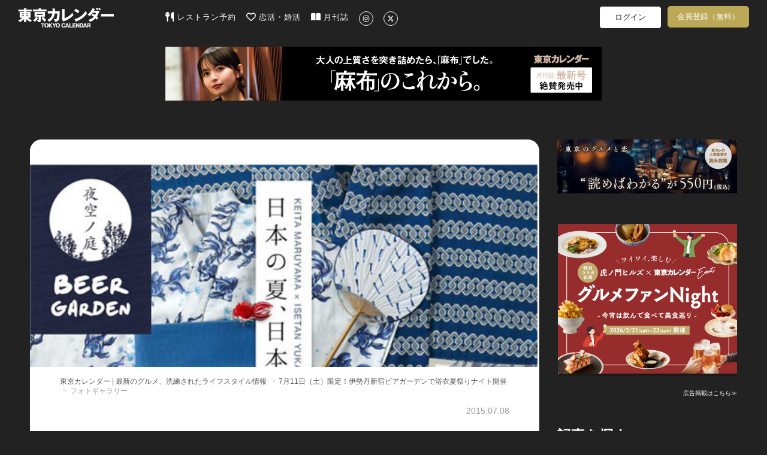

--- FILE ---
content_type: text/html; charset=utf-8
request_url: https://www.google.com/recaptcha/api2/aframe
body_size: 267
content:
<!DOCTYPE HTML><html><head><meta http-equiv="content-type" content="text/html; charset=UTF-8"></head><body><script nonce="5H-bSb5ns861PdInQvwBaQ">/** Anti-fraud and anti-abuse applications only. See google.com/recaptcha */ try{var clients={'sodar':'https://pagead2.googlesyndication.com/pagead/sodar?'};window.addEventListener("message",function(a){try{if(a.source===window.parent){var b=JSON.parse(a.data);var c=clients[b['id']];if(c){var d=document.createElement('img');d.src=c+b['params']+'&rc='+(localStorage.getItem("rc::a")?sessionStorage.getItem("rc::b"):"");window.document.body.appendChild(d);sessionStorage.setItem("rc::e",parseInt(sessionStorage.getItem("rc::e")||0)+1);localStorage.setItem("rc::h",'1769167557430');}}}catch(b){}});window.parent.postMessage("_grecaptcha_ready", "*");}catch(b){}</script></body></html>